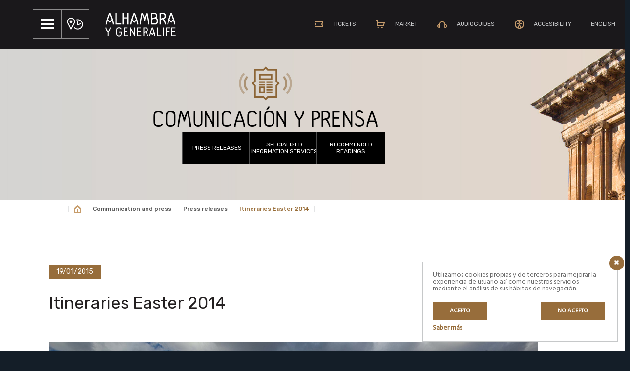

--- FILE ---
content_type: text/css
request_url: https://www.alhambra-patronato.es/wp-content/plugins/divi-image-hotspot/styles/style-dbp.min.css?ver=1.0.0
body_size: 22359
content:
.et_divi_builder #et_builder_outer_content .hotspot-modal .dih-container .pointer_blank,.et_divi_builder #et_builder_outer_content .hotspot-modal .dih-container .pointer_icon,.et_divi_builder #et_builder_outer_content .hotspot-modal .dih-container .pointer_image,.et_divi_builder #et_builder_outer_content .hotspot-tooltip .dih-container .pointer_blank,.et_divi_builder #et_builder_outer_content .hotspot-tooltip .dih-container .pointer_icon,.et_divi_builder #et_builder_outer_content .hotspot-tooltip .dih-container .pointer_image{cursor:pointer}.et_divi_builder #et_builder_outer_content .hotspot-modal .dih-container .pointer_image,.et_divi_builder #et_builder_outer_content .hotspot-tooltip .dih-container .pointer_image{display:inline-block}.et_divi_builder #et_builder_outer_content .hotspot-modal .dih-container .pointer_image .dih_valign,.et_divi_builder #et_builder_outer_content .hotspot-tooltip .dih-container .pointer_image .dih_valign{display:-ms-flexbox;display:flex;-ms-flex-align:center;align-items:center;-ms-flex-pack:center;justify-content:center}.et_divi_builder #et_builder_outer_content .hotspot-modal .dih-container .pointer_blank,.et_divi_builder #et_builder_outer_content .hotspot-tooltip .dih-container .pointer_blank{display:inline-block;padding:0!important}.et_divi_builder #et_builder_outer_content .hotspot-tooltip .dih-container .dih-arrow:after{height:20px;width:20px;-webkit-transform:rotate(45deg);transform:rotate(45deg);content:"";display:block;position:absolute;background-size:cover}.et_divi_builder #et_builder_outer_content .hotspot-tooltip .dih-container .dih-bottom,.et_divi_builder #et_builder_outer_content .hotspot-tooltip .dih-container .dih-mobile-bottom,.et_divi_builder #et_builder_outer_content .hotspot-tooltip .dih-container .dih-tablet-bottom{margin:10px -400px 0 0;top:110%;left:50%;-webkit-transform:translateX(-50%);transform:translateX(-50%)}.et_divi_builder #et_builder_outer_content .hotspot-tooltip .dih-container .dih-bottom.dih-arrow:after,.et_divi_builder #et_builder_outer_content .hotspot-tooltip .dih-mobile-bottom.dih-arrow:after,.et_divi_builder #et_builder_outer_content .hotspot-tooltip .dih-tablet-bottom.dih-arrow:after{top:-10px;left:50%;margin-left:-12px}.et_divi_builder #et_builder_outer_content .hotspot-tooltip .dih-container .dih-mobile-top,.et_divi_builder #et_builder_outer_content .hotspot-tooltip .dih-container .dih-tablet-top,.et_divi_builder #et_builder_outer_content .hotspot-tooltip .dih-container .dih-top{margin:0 -400px 10px 0;bottom:110%;left:50%;-webkit-transform:translateX(-50%);transform:translateX(-50%)}.et_divi_builder #et_builder_outer_content .hotspot-tooltip .dih-container .dih-mobile-top.dih-arrow:after,.et_divi_builder #et_builder_outer_content .hotspot-tooltip .dih-container .dih-tablet-top.dih-arrow:after,.et_divi_builder #et_builder_outer_content .hotspot-tooltip .dih-container .dih-top.dih-arrow:after{bottom:-10px;left:50%;margin-left:-12px}.et_divi_builder #et_builder_outer_content .hotspot-tooltip .dih-container .dih-left,.et_divi_builder #et_builder_outer_content .hotspot-tooltip .dih-container .dih-mobile-left,.et_divi_builder #et_builder_outer_content .hotspot-tooltip .dih-container .dih-tablet-left{margin:0 10px 0 -400px;top:50%;right:110%;-webkit-transform:translateY(-50%);transform:translateY(-50%)}.et_divi_builder #et_builder_outer_content .hotspot-tooltip .dih-container .dih-left.dih-arrow:after,.et_divi_builder #et_builder_outer_content .hotspot-tooltip .dih-container .dih-mobile-left.dih-arrow:after,.et_divi_builder #et_builder_outer_content .hotspot-tooltip .dih-container .dih-tablet-left.dih-arrow:after{top:50%;right:-10px;margin-top:-8px}.et_divi_builder #et_builder_outer_content .hotspot-tooltip .dih-container .dih-mobile-right,.et_divi_builder #et_builder_outer_content .hotspot-tooltip .dih-container .dih-right,.et_divi_builder #et_builder_outer_content .hotspot-tooltip .dih-container .dih-tablet-right{margin:0 -400px 0 10px;top:50%;left:110%;-webkit-transform:translateY(-50%);transform:translateY(-50%)}.et_divi_builder #et_builder_outer_content .hotspot-tooltip .dih-container .dih-mobile-right.dih-arrow:after,.et_divi_builder #et_builder_outer_content .hotspot-tooltip .dih-container .dih-right.dih-arrow:after,.et_divi_builder #et_builder_outer_content .hotspot-tooltip .dih-container .dih-tablet-right.dih-arrow:after{top:50%;left:-10px;margin-top:-8px}.et_divi_builder #et_builder_outer_content .hotspot-tooltip .dih-container .dih-left-top{margin:0 0 0 -400px;bottom:100%;right:100%}.et_divi_builder #et_builder_outer_content .hotspot-tooltip .dih-container .dih-left-top.dih-arrow:after{border-radius:6px;top:calc(100% - 2px);left:calc(100% - 10px);margin-top:-8px;-webkit-transform:rotate(45deg);transform:rotate(45deg)}.et_divi_builder #et_builder_outer_content .hotspot-tooltip .dih-container .dih-right-top{margin:0 -400px 0 0;bottom:100%;left:100%}.et_divi_builder #et_builder_outer_content .hotspot-tooltip .dih-container .dih-right-top.dih-arrow:after{border-radius:6px;top:calc(100% - 18px);right:calc(100% - 10px);margin-top:8px;-webkit-transform:rotate(-45deg);transform:rotate(-45deg)}.et_divi_builder #et_builder_outer_content .hotspot-tooltip .dih-container .dih-left-bottom{margin:0 0 0 -400px;top:100%;right:100%}.et_divi_builder #et_builder_outer_content .hotspot-tooltip .dih-container .dih-left-bottom.dih-arrow:after{border-radius:6px;bottom:calc(100% - 10px);left:calc(100% - 10px);margin-top:8px;-webkit-transform:rotate(-45deg);transform:rotate(-45deg)}.et_divi_builder #et_builder_outer_content .hotspot-tooltip .dih-container .dih-right-bottom{margin:0 -400px 0 0;top:100%;left:100%}.et_divi_builder #et_builder_outer_content .hotspot-tooltip .dih-container .dih-right-bottom.dih-arrow:after{border-radius:6px;bottom:calc(100% - 10px);right:calc(100% - 10px);margin-top:8px;-webkit-transform:rotate(45deg);transform:rotate(45deg)}.et_divi_builder #et_builder_outer_content .dih_wrapper .hotspot-modal .dih-container .dih-modal .et_pb_button_module_wrapper .et_pb_button,.et_divi_builder #et_builder_outer_content .dih_wrapper .hotspot-tooltip .dih-container .dih-tooltip .et_pb_button_module_wrapper .et_pb_button{margin-top:10px}.et_divi_builder #et_builder_outer_content .hotspot-tooltip .dih-tooltip-hover .dih-bottom,.et_divi_builder #et_builder_outer_content .hotspot-tooltip .dih-tooltip-hover .dih-left,.et_divi_builder #et_builder_outer_content .hotspot-tooltip .dih-tooltip-hover .dih-left-bottom,.et_divi_builder #et_builder_outer_content .hotspot-tooltip .dih-tooltip-hover .dih-left-top,.et_divi_builder #et_builder_outer_content .hotspot-tooltip .dih-tooltip-hover .dih-mobile-bottom,.et_divi_builder #et_builder_outer_content .hotspot-tooltip .dih-tooltip-hover .dih-mobile-left,.et_divi_builder #et_builder_outer_content .hotspot-tooltip .dih-tooltip-hover .dih-mobile-right,.et_divi_builder #et_builder_outer_content .hotspot-tooltip .dih-tooltip-hover .dih-mobile-top,.et_divi_builder #et_builder_outer_content .hotspot-tooltip .dih-tooltip-hover .dih-right,.et_divi_builder #et_builder_outer_content .hotspot-tooltip .dih-tooltip-hover .dih-right-bottom,.et_divi_builder #et_builder_outer_content .hotspot-tooltip .dih-tooltip-hover .dih-right-top,.et_divi_builder #et_builder_outer_content .hotspot-tooltip .dih-tooltip-hover .dih-tablet-bottom,.et_divi_builder #et_builder_outer_content .hotspot-tooltip .dih-tooltip-hover .dih-tablet-left,.et_divi_builder #et_builder_outer_content .hotspot-tooltip .dih-tooltip-hover .dih-tablet-right,.et_divi_builder #et_builder_outer_content .hotspot-tooltip .dih-tooltip-hover .dih-tablet-top,.et_divi_builder #et_builder_outer_content .hotspot-tooltip .dih-tooltip-hover .dih-top{display:inline-block;border-radius:6px;height:auto;pointer-events:none;position:absolute;-webkit-transition:opacity .3s,-webkit-transform .3s;transition:opacity .3s,-webkit-transform .3s;-o-transition:opacity .3s,transform .3s;transition:opacity .3s,transform .3s;transition:opacity .3s,transform .3s,-webkit-transform .3s;opacity:0;z-index:1000}.et_divi_builder #et_builder_outer_content .hotspot-tooltip .dih-tooltip-hover:focus .dih-bottom,.et_divi_builder #et_builder_outer_content .hotspot-tooltip .dih-tooltip-hover:focus .dih-mobile-bottom,.et_divi_builder #et_builder_outer_content .hotspot-tooltip .dih-tooltip-hover:focus .dih-tablet-bottom,.et_divi_builder #et_builder_outer_content .hotspot-tooltip .dih-tooltip-hover:hover .dih-bottom,.et_divi_builder #et_builder_outer_content .hotspot-tooltip .dih-tooltip-hover:hover .dih-mobile-bottom,.et_divi_builder #et_builder_outer_content .hotspot-tooltip .dih-tooltip-hover:hover .dih-tablet-bottom{opacity:1;pointer-events:auto;-webkit-transform:translate(-50%,6px);transform:translate(-50%,6px)}.et_divi_builder #et_builder_outer_content .hotspot-tooltip .dih-tooltip-hover:focus .dih-mobile-top,.et_divi_builder #et_builder_outer_content .hotspot-tooltip .dih-tooltip-hover:focus .dih-tablet-top,.et_divi_builder #et_builder_outer_content .hotspot-tooltip .dih-tooltip-hover:focus .dih-top,.et_divi_builder #et_builder_outer_content .hotspot-tooltip .dih-tooltip-hover:hover .dih-mobile-top,.et_divi_builder #et_builder_outer_content .hotspot-tooltip .dih-tooltip-hover:hover .dih-tablet-top,.et_divi_builder #et_builder_outer_content .hotspot-tooltip .dih-tooltip-hover:hover .dih-top{opacity:1;pointer-events:auto;-webkit-transform:translate(-50%,-6px);transform:translate(-50%,-6px)}.et_divi_builder #et_builder_outer_content .hotspot-tooltip .dih-tooltip-hover:focus .dih-left,.et_divi_builder #et_builder_outer_content .hotspot-tooltip .dih-tooltip-hover:focus .dih-mobile-left,.et_divi_builder #et_builder_outer_content .hotspot-tooltip .dih-tooltip-hover:focus .dih-tablet-left,.et_divi_builder #et_builder_outer_content .hotspot-tooltip .dih-tooltip-hover:hover .dih-left,.et_divi_builder #et_builder_outer_content .hotspot-tooltip .dih-tooltip-hover:hover .dih-mobile-left,.et_divi_builder #et_builder_outer_content .hotspot-tooltip .dih-tooltip-hover:hover .dih-tablet-left{opacity:1;pointer-events:auto;-webkit-transform:translate(-6px,-50%);transform:translate(-6px,-50%)}.et_divi_builder #et_builder_outer_content .hotspot-tooltip .dih-tooltip-hover:focus .dih-mobile-right,.et_divi_builder #et_builder_outer_content .hotspot-tooltip .dih-tooltip-hover:focus .dih-right,.et_divi_builder #et_builder_outer_content .hotspot-tooltip .dih-tooltip-hover:focus .dih-tablet-right,.et_divi_builder #et_builder_outer_content .hotspot-tooltip .dih-tooltip-hover:hover .dih-mobile-right,.et_divi_builder #et_builder_outer_content .hotspot-tooltip .dih-tooltip-hover:hover .dih-right,.et_divi_builder #et_builder_outer_content .hotspot-tooltip .dih-tooltip-hover:hover .dih-tablet-right{opacity:1;pointer-events:auto;-webkit-transform:translate(6px,-50%);transform:translate(6px,-50%);z-index:999999!important}.et_divi_builder #et_builder_outer_content .hotspot-tooltip .dih-tooltip-hover:focus .dih-left-top,.et_divi_builder #et_builder_outer_content .hotspot-tooltip .dih-tooltip-hover:hover .dih-left-top{opacity:1;pointer-events:auto;-webkit-transform:translate(-10px,-10px);transform:translate(-10px,-10px)}.et_divi_builder #et_builder_outer_content .hotspot-tooltip .dih-tooltip-hover:focus .dih-right-top,.et_divi_builder #et_builder_outer_content .hotspot-tooltip .dih-tooltip-hover:hover .dih-right-top{opacity:1;pointer-events:auto;-webkit-transform:translate(10px,-10px);transform:translate(10px,-10px)}.et_divi_builder #et_builder_outer_content .hotspot-tooltip .dih-tooltip-hover:focus .dih-left-bottom,.et_divi_builder #et_builder_outer_content .hotspot-tooltip .dih-tooltip-hover:hover .dih-left-bottom{opacity:1;pointer-events:auto;-webkit-transform:translate(-10px,10px);transform:translate(-10px,10px)}.et_divi_builder #et_builder_outer_content .hotspot-tooltip .dih-tooltip-hover:focus .dih-right-bottom,.et_divi_builder #et_builder_outer_content .hotspot-tooltip .dih-tooltip-hover:hover .dih-right-bottom{opacity:1;pointer-events:auto;-webkit-transform:translate(10px,10px);transform:translate(10px,10px)}.et_divi_builder #et_builder_outer_content .hotspot-tooltip .dih-tooltip-always .dih-bottom,.et_divi_builder #et_builder_outer_content .hotspot-tooltip .dih-tooltip-always .dih-left,.et_divi_builder #et_builder_outer_content .hotspot-tooltip .dih-tooltip-always .dih-left-bottom,.et_divi_builder #et_builder_outer_content .hotspot-tooltip .dih-tooltip-always .dih-left-top,.et_divi_builder #et_builder_outer_content .hotspot-tooltip .dih-tooltip-always .dih-mobile-bottom,.et_divi_builder #et_builder_outer_content .hotspot-tooltip .dih-tooltip-always .dih-mobile-left,.et_divi_builder #et_builder_outer_content .hotspot-tooltip .dih-tooltip-always .dih-mobile-right,.et_divi_builder #et_builder_outer_content .hotspot-tooltip .dih-tooltip-always .dih-mobile-top,.et_divi_builder #et_builder_outer_content .hotspot-tooltip .dih-tooltip-always .dih-right,.et_divi_builder #et_builder_outer_content .hotspot-tooltip .dih-tooltip-always .dih-right-bottom,.et_divi_builder #et_builder_outer_content .hotspot-tooltip .dih-tooltip-always .dih-right-top,.et_divi_builder #et_builder_outer_content .hotspot-tooltip .dih-tooltip-always .dih-tablet-bottom,.et_divi_builder #et_builder_outer_content .hotspot-tooltip .dih-tooltip-always .dih-tablet-left,.et_divi_builder #et_builder_outer_content .hotspot-tooltip .dih-tooltip-always .dih-tablet-right,.et_divi_builder #et_builder_outer_content .hotspot-tooltip .dih-tooltip-always .dih-tablet-top,.et_divi_builder #et_builder_outer_content .hotspot-tooltip .dih-tooltip-always .dih-top{display:inline-block;border-radius:6px;height:auto;position:absolute;-webkit-transition:opacity .3s,-webkit-transform .3s;transition:opacity .3s,-webkit-transform .3s;-o-transition:opacity .3s,transform .3s;transition:opacity .3s,transform .3s;transition:opacity .3s,transform .3s,-webkit-transform .3s;opacity:1;z-index:500}.et_divi_builder #et_builder_outer_content .hotspot-tooltip .dih-tooltip-always .dih-bottom,.et_divi_builder #et_builder_outer_content .hotspot-tooltip .dih-tooltip-always .dih-mobile-bottom,.et_divi_builder #et_builder_outer_content .hotspot-tooltip .dih-tooltip-always .dih-tablet-bottom{-webkit-transform:translate(-50%,6px);transform:translate(-50%,6px)}.et_divi_builder #et_builder_outer_content .hotspot-tooltip .dih-tooltip-always .dih-mobile-top,.et_divi_builder #et_builder_outer_content .hotspot-tooltip .dih-tooltip-always .dih-tablet-top,.et_divi_builder #et_builder_outer_content .hotspot-tooltip .dih-tooltip-always .dih-top{-webkit-transform:translate(-50%,-6px);transform:translate(-50%,-6px)}.et_divi_builder #et_builder_outer_content .hotspot-tooltip .dih-tooltip-always .dih-left,.et_divi_builder #et_builder_outer_content .hotspot-tooltip .dih-tooltip-always .dih-mobile-left,.et_divi_builder #et_builder_outer_content .hotspot-tooltip .dih-tooltip-always .dih-tablet-left{-webkit-transform:translate(-6px,-50%);transform:translate(-6px,-50%)}.et_divi_builder #et_builder_outer_content .hotspot-tooltip .dih-tooltip-always .dih-mobile-right,.et_divi_builder #et_builder_outer_content .hotspot-tooltip .dih-tooltip-always .dih-right,.et_divi_builder #et_builder_outer_content .hotspot-tooltip .dih-tooltip-always .dih-tablet-right{-webkit-transform:translate(6px,-50%);transform:translate(6px,-50%)}.et_divi_builder #et_builder_outer_content .hotspot-tooltip .dih-tooltip-always .dih-left-top{-webkit-transform:translate(-10px,-10px);transform:translate(-10px,-10px)}.et_divi_builder #et_builder_outer_content .hotspot-tooltip .dih-tooltip-always .dih-right-top{-webkit-transform:translate(10px,-10px);transform:translate(10px,-10px)}.et_divi_builder #et_builder_outer_content .hotspot-tooltip .dih-tooltip-always .dih-left-bottom{-webkit-transform:translate(-10px,10px);transform:translate(-10px,10px)}.et_divi_builder #et_builder_outer_content .hotspot-tooltip .dih-tooltip-always .dih-right-bottom{-webkit-transform:translate(10px,10px);transform:translate(10px,10px)}.et_divi_builder #et_builder_outer_content .hotspot-tooltip .dih-tooltip-click .dih-bottom,.et_divi_builder #et_builder_outer_content .hotspot-tooltip .dih-tooltip-click .dih-left,.et_divi_builder #et_builder_outer_content .hotspot-tooltip .dih-tooltip-click .dih-left-bottom,.et_divi_builder #et_builder_outer_content .hotspot-tooltip .dih-tooltip-click .dih-left-top,.et_divi_builder #et_builder_outer_content .hotspot-tooltip .dih-tooltip-click .dih-mobile-bottom,.et_divi_builder #et_builder_outer_content .hotspot-tooltip .dih-tooltip-click .dih-mobile-left,.et_divi_builder #et_builder_outer_content .hotspot-tooltip .dih-tooltip-click .dih-mobile-right,.et_divi_builder #et_builder_outer_content .hotspot-tooltip .dih-tooltip-click .dih-mobile-top,.et_divi_builder #et_builder_outer_content .hotspot-tooltip .dih-tooltip-click .dih-right,.et_divi_builder #et_builder_outer_content .hotspot-tooltip .dih-tooltip-click .dih-right-bottom,.et_divi_builder #et_builder_outer_content .hotspot-tooltip .dih-tooltip-click .dih-right-top,.et_divi_builder #et_builder_outer_content .hotspot-tooltip .dih-tooltip-click .dih-tablet-bottom,.et_divi_builder #et_builder_outer_content .hotspot-tooltip .dih-tooltip-click .dih-tablet-left,.et_divi_builder #et_builder_outer_content .hotspot-tooltip .dih-tooltip-click .dih-tablet-right,.et_divi_builder #et_builder_outer_content .hotspot-tooltip .dih-tooltip-click .dih-tablet-top,.et_divi_builder #et_builder_outer_content .hotspot-tooltip .dih-tooltip-click .dih-top{display:inline-block;border-radius:6px;height:auto;pointer-events:none;position:absolute;-webkit-transition:opacity .3s,-webkit-transform .3s;transition:opacity .3s,-webkit-transform .3s;-o-transition:opacity .3s,transform .3s;transition:opacity .3s,transform .3s;transition:opacity .3s,transform .3s,-webkit-transform .3s;opacity:0;z-index:1000}.et_divi_builder #et_builder_outer_content .hotspot-tooltip .dih-tooltip-click .dih-tooltip.active.dih-bottom,.et_divi_builder #et_builder_outer_content .hotspot-tooltip .dih-tooltip-click .dih-tooltip.active.dih-mobile-bottom,.et_divi_builder #et_builder_outer_content .hotspot-tooltip .dih-tooltip-click .dih-tooltip.active.dih-tablet-bottom{opacity:1;pointer-events:auto;-webkit-transform:translate(-50%,6px);transform:translate(-50%,6px)}.et_divi_builder #et_builder_outer_content .hotspot-tooltip .dih-tooltip-click .dih-tooltip.active.dih-mobile-top,.et_divi_builder #et_builder_outer_content .hotspot-tooltip .dih-tooltip-click .dih-tooltip.active.dih-tablet-top,.et_divi_builder #et_builder_outer_content .hotspot-tooltip .dih-tooltip-click .dih-tooltip.active.dih-top{opacity:1;pointer-events:auto;-webkit-transform:translate(-50%,-6px);transform:translate(-50%,-6px)}.et_divi_builder #et_builder_outer_content .hotspot-tooltip .dih-tooltip-click .dih-tooltip.active.dih-left,.et_divi_builder #et_builder_outer_content .hotspot-tooltip .dih-tooltip-click .dih-tooltip.active.dih-mobile-left,.et_divi_builder #et_builder_outer_content .hotspot-tooltip .dih-tooltip-click .dih-tooltip.active.dih-tablet-left{opacity:1;pointer-events:auto;-webkit-transform:translate(-6px,-50%);transform:translate(-6px,-50%)}.et_divi_builder #et_builder_outer_content .hotspot-tooltip .dih-tooltip-click .dih-tooltip.active.dih-mobile-right,.et_divi_builder #et_builder_outer_content .hotspot-tooltip .dih-tooltip-click .dih-tooltip.active.dih-right,.et_divi_builder #et_builder_outer_content .hotspot-tooltip .dih-tooltip-click .dih-tooltip.active.dih-tablet-right{opacity:1;pointer-events:auto;-webkit-transform:translate(6px,-50%);transform:translate(6px,-50%);z-index:999999!important}.et_divi_builder #et_builder_outer_content .hotspot-tooltip .dih-tooltip-click .dih-tooltip.active .dih-left-top{opacity:1;pointer-events:auto;-webkit-transform:translate(-10px,-10px);transform:translate(-10px,-10px)}.et_divi_builder #et_builder_outer_content .hotspot-tooltip .dih-tooltip-click .dih-tooltip.active .dih-right-top{opacity:1;pointer-events:auto;-webkit-transform:translate(10px,-10px);transform:translate(10px,-10px)}.et_divi_builder #et_builder_outer_content .hotspot-tooltip .dih-tooltip-click .dih-tooltip.active .dih-left-bottom{opacity:1;pointer-events:auto;-webkit-transform:translate(-10px,10px);transform:translate(-10px,10px)}.et_divi_builder #et_builder_outer_content .hotspot-tooltip .dih-tooltip-click .dih-tooltip.active .dih-right-bottom{opacity:1;pointer-events:auto;-webkit-transform:translate(10px,10px);transform:translate(10px,10px)}.et_divi_builder #et_builder_outer_content .hotspot-modal .dih-modal-click .dih-modal{opacity:0}.et_divi_builder #et_builder_outer_content .hotspot-modal .dih-modal-click .dih-modal.active{position:fixed;top:0;right:0;bottom:0;left:0;-webkit-transition:opacity .3s,-webkit-transform .3s;transition:opacity .3s,-webkit-transform .3s;-o-transition:opacity .3s,transform .3s;transition:opacity .3s,transform .3s;transition:opacity .3s,transform .3s,-webkit-transform .3s;opacity:1;z-index:99999;overflow:auto;margin:0}.et_divi_builder #et_builder_outer_content .hotspot-modal .dih-modal-click .dih-modal{display:-ms-flexbox;display:flex;-ms-flex-align:center;align-items:center;-ms-flex-pack:center;justify-content:center}.et_divi_builder #et_builder_outer_content .hotspot-modal .dih-modal-click .dih-modal .hotspot_inner{position:relative}.et_divi_builder #et_builder_outer_content .hotspot-modal .dih-modal-click .dih-modal .hotspot_inner .dih-close{font-size:28px;position:absolute;right:0;top:0;padding:20px;cursor:pointer}.et_divi_builder #et_builder_outer_content .hotspot-modal .dih-modal-click .dih-modal .hotspot_inner .dih-close:focus,.et_divi_builder #et_builder_outer_content .hotspot-modal .dih-modal-click .dih-modal .hotspot_inner .dih-close:hover{cursor:pointer}.et_divi_builder #et_builder_outer_content .hotspot-modal .dih-container .dih-modal .modal_inner{position:relative;margin:auto;display:none}.et_divi_builder #et_builder_outer_content .dih-zindex #main-header{opacity:0}.et_divi_builder #et_builder_outer_content .dih-parent-zindex{z-index:20}.et_divi_builder #et_builder_outer_content .hotspot-modal .dih-modal-click .dih-modal .hotspot_inner{display:none}.et_divi_builder #et_builder_outer_content .hotspot-modal .dih-modal-click .dih-modal.active .hotspot_inner{display:block}

--- FILE ---
content_type: application/javascript
request_url: https://www.alhambra-patronato.es/wp-content/themes/alhambra/assets/js/enfemenino.js?ver=1746020089
body_size: 3499
content:
document.addEventListener("DOMContentLoaded", function () {
    var textBlocks = document.querySelectorAll(".toggle-text-content");
    // LLEGIR MES PER DIVI I PER CLASSE
    textBlocks.forEach(function (textBlock) {
        var btn = document.createElement("button");
        btn.className = "read-more-btn active";
        btn.textContent = "Leer más";
        textBlock.appendChild(btn);

        btn.addEventListener("click", function () {
            btn.classList.remove("active");
            if (textBlock.classList.contains("expanded")) {
                textBlock.classList.remove("expanded");
                btn.classList.add("active");
                btn.textContent = "Leer más";
            } else {
                textBlock.classList.add("expanded");
                btn.classList.add("active");
                btn.textContent = "Leer menos";
            }
        });
    });
});

jQuery(document).ready(function () {
    // FER BOTO DESCARREGABLE EN DIVI PER CLASSE
    var downloadButton = jQuery('.download-button');
    downloadButton.each(function (index) {
        // jQuery(this).attr('download', jQuery(this).attr('href'));
        jQuery(this).attr('download', '');
    });

    // ELIMINEM ELS POINER-EVENTS DELS TAGS A QUE NO TENEN ENLLAÇ, COM A LES FITXES DE MATERIALS PER TEMES UX
    var btns = jQuery("body.red-template #et-boc .et-l .enfemenino-sec-material .btn-inline .et_pb_column .et_pb_button");
    btns.each(function (index) {
        var href_attr = jQuery(this).attr('href');
        if (href_attr === '') {
            if (jQuery(this).hasClass('btn-enfemenino') || jQuery(this).hasClass('btn-enfemenino-invert')) {
                jQuery(this).css('pointer-events', 'none');
            }
        }
    });
});

jQuery(document).ready(function () {
    if (typeof et_link_options_data === 'undefined') return;
    // AFEGIM FANCYBOX PER CLASSE PER SI VOLEN AMPLIAR IMATGES
    et_link_options_data.forEach(function (item) {
        const $fila = jQuery('.' + item.class);

        if ($fila.length && $fila.hasClass('fila-fancybox')) {
            $fila.css('cursor', 'pointer');

            $fila.off('click').on('click', function (e) {
                e.preventDefault();
                e.stopPropagation();

                jQuery.fancybox.open([{ src: item.url, type: 'image' }]);
            });
        }
    });

    resize_banner();
});

jQuery(window).resize(function () {
    resize_banner();
});

function resize_banner() {
    jQuery("body.red-template #et-boc .et-l #home-banners .banner-itinerario.et_pb_row_1-4_3-4 .et_pb_column").css("height", "auto");

    var maxHeight = Math.max.apply(null, jQuery("body.red-template #et-boc .et-l #home-banners .banner-itinerario.et_pb_row_1-4_3-4 .et_pb_column").map(function () {
        return jQuery(this).height();
    }).get());

    jQuery("body.red-template #et-boc .et-l #home-banners .banner-itinerario.et_pb_row_1-4_3-4 .et_pb_column").css("height", maxHeight + "px");
    jQuery("body.red-template #et-boc .et-l #home-banners .banner-itinerario.et_pb_row_1-4_3-4").addClass("resize-after");

    if (maxHeight > 500) {
        jQuery("body.red-template #et-boc .et-l #home-banners .banner-itinerario.et_pb_row_1-4_3-4").removeClass("resize-after");
    } else {
        jQuery("body.red-template #et-boc .et-l #home-banners .banner-itinerario.et_pb_row_1-4_3-4").addClass("resize-after");
    }
}